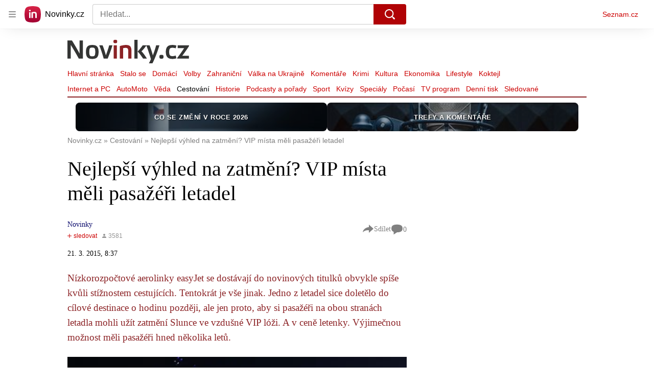

--- FILE ---
content_type: image/svg+xml
request_url: https://d39-a.sdn.cz/d_39/c_static_QJ_P/NnDBK/novinky-logo.svg
body_size: 1733
content:
<svg xmlns="http://www.w3.org/2000/svg" viewBox="0 0 105 20">
  <g fill="none" fill-rule="nonzero">
    <path fill="#3C3C3B" d="M13.107 15.705H9.57a169.103 169.103 0 0 0-3.253-5.537 198.497 198.497 0 0 0-3.49-5.537v11.074H0V1h3.795a157.777 157.777 0 0 1 3.3 5.22 179.187 179.187 0 0 1 3.136 5.4V1h2.876v14.705zm7.85.295c-.896 0-1.674-.09-2.334-.272-.66-.182-1.226-.5-1.65-.93-.448-.432-.778-1.022-.99-1.77-.213-.75-.33-1.657-.33-2.747 0-1.089.117-2.02.33-2.723.212-.726.542-1.293.99-1.724.448-.432.99-.727 1.673-.908.66-.182 1.438-.272 2.31-.272.896 0 1.674.09 2.358.272.684.181 1.226.476 1.674.908.447.43.778.998.99 1.724.212.726.33 1.634.33 2.723 0 1.09-.118 2.02-.33 2.746-.212.75-.543 1.316-.99 1.77a3.863 3.863 0 0 1-1.674.93c-.684.182-1.485.273-2.357.273zm0-9.236c-.472 0-.873.045-1.203.136-.306.09-.565.25-.778.5-.188.249-.33.612-.424 1.066-.07.454-.118 1.09-.118 1.86 0 .75.047 1.362.118 1.816.07.454.212.817.424 1.09.189.25.448.43.778.521.307.091.708.137 1.203.137.471 0 .895-.046 1.225-.137.33-.09.59-.272.778-.522.189-.25.33-.612.425-1.089.07-.454.117-1.066.117-1.815 0-.772-.047-1.384-.117-1.861-.071-.454-.213-.817-.425-1.067a1.285 1.285 0 0 0-.778-.499 4.91 4.91 0 0 0-1.225-.136zm11.503 6.309c.519-1.362 1.038-2.7 1.509-4.062.471-1.362.896-2.7 1.273-4.062H38a80.795 80.795 0 0 1-1.862 5.378 135.787 135.787 0 0 1-2.169 5.378h-3.347a194.893 194.893 0 0 0-1.768-5.582 60.468 60.468 0 0 0-1.98-5.174h2.828c.495 1.202.99 2.518 1.462 3.925a105.72 105.72 0 0 1 1.296 4.199z"/>
    <path fill="#A21A17" d="M40.574 0c.278 0 .532.024.718.048a.917.917 0 0 1 .463.19.807.807 0 0 1 .254.407c.047.167.07.406.07.716 0 .645-.116 1.075-.324 1.266-.232.19-.625.286-1.204.286s-.995-.095-1.227-.286C39.093 2.436 39 2.03 39 1.36c0-.286.023-.525.07-.716a.807.807 0 0 1 .254-.406.917.917 0 0 1 .463-.191C40.019 0 40.273 0 40.574 0zm1.32 16H39.23V4.68h2.663V16zm5.092 0h-2.662V5.325c.324-.143.718-.262 1.134-.382.417-.12.857-.215 1.32-.31a13.958 13.958 0 0 1 2.754-.287c.764 0 1.436.096 2.014.263a3.058 3.058 0 0 1 1.39.884c.37.406.624.955.81 1.623.161.693.254 1.529.254 2.556v6.304h-2.662V9.958c0-.62-.023-1.146-.093-1.552-.07-.406-.185-.74-.37-.955a1.256 1.256 0 0 0-.718-.478c-.3-.095-.694-.143-1.157-.143-.671 0-1.32.095-1.968.263V16h-.046z"/>
    <path fill="#3C3C3B" d="M64.668 16c-1.323-1.854-2.376-3.28-3.185-4.28-.808-.998-1.347-1.545-1.666-1.687v5.943H57V0h2.817v10.009c.319-.262.858-.832 1.642-1.712.76-.903 1.715-2.092 2.866-3.59h3.357c-1.127 1.474-2.083 2.64-2.842 3.495-.76.856-1.299 1.379-1.617 1.617.294.166.857.784 1.69 1.783.833 1.022 1.862 2.472 3.087 4.35h-3.332M80.091 4.336A108.876 108.876 0 0 1 78.846 8.3c-.447 1.346-.916 2.691-1.41 4.036a98.747 98.747 0 0 1-1.574 3.964 77.145 77.145 0 0 1-1.716 3.7h-3.008c.282-.529.588-1.13.917-1.802.329-.672.61-1.297.893-1.922-.282-1.009-.564-2.042-.893-3.099-.306-1.057-.635-2.09-.964-3.123A82.966 82.966 0 0 0 69 4.312h2.82a63.536 63.536 0 0 1 1.457 4.156 93.74 93.74 0 0 1 1.292 4.469c.517-1.442 1.034-2.883 1.504-4.324.47-1.442.893-2.883 1.246-4.3h2.772m1.669 8.192c.329 0 .61.024.846.048.235.048.4.12.54.216a.82.82 0 0 1 .282.48c.047.192.094.48.094.817 0 .384-.023.673-.094.889a1.13 1.13 0 0 1-.282.528c-.14.12-.305.217-.54.265a4.286 4.286 0 0 1-.846.072c-.33 0-.588-.024-.8-.072-.21-.048-.375-.12-.516-.265-.141-.12-.235-.312-.282-.528a4.257 4.257 0 0 1-.094-.889c0-.336.023-.625.094-.817a1.08 1.08 0 0 1 .282-.48.924.924 0 0 1 .517-.216 7.16 7.16 0 0 1 .799-.048m12.619 2.93c-.212.097-.47.169-.752.24-.282.073-.564.145-.87.169-.305.048-.61.072-.916.12-.306.024-.588.048-.846.048-.846 0-1.598-.096-2.28-.288a4.187 4.187 0 0 1-1.738-.985c-.47-.457-.846-1.081-1.105-1.874-.258-.793-.376-1.754-.376-2.907s.118-2.138.376-2.883c.259-.769.635-1.37 1.105-1.826.47-.456 1.057-.769 1.738-.96.682-.193 1.434-.289 2.28-.289.258 0 .54.024.87.048.305.024.634.072.94.12.305.048.587.096.869.168.282.072.517.144.728.217l-.61 2.378c-.353-.144-.753-.24-1.223-.336a6.741 6.741 0 0 0-2.655-.024c-.376.072-.658.24-.917.504-.235.264-.423.625-.54 1.081-.118.48-.165 1.105-.165 1.898 0 .769.047 1.37.165 1.85.117.48.305.84.54 1.105.235.264.54.432.917.529.376.096.799.144 1.292.144.47 0 .917-.048 1.387-.168.446-.097.846-.24 1.198-.385l.588 2.306M105 4.336v.553c-.4.649-.846 1.37-1.363 2.138l-1.55 2.306c-.518.77-1.035 1.49-1.528 2.187a46.637 46.637 0 0 1-1.293 1.753h5.593v2.403h-9.822v-.553c.517-.697 1.08-1.417 1.644-2.21.564-.793 1.128-1.562 1.645-2.33.517-.77 1.01-1.49 1.434-2.163.446-.672.799-1.225 1.08-1.705H95.39V4.312H105"/>
  </g>
</svg>
